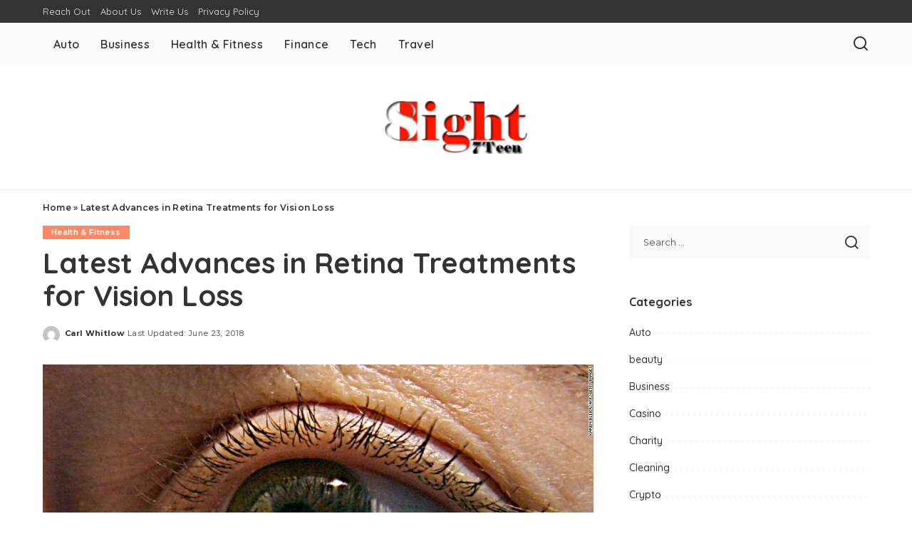

--- FILE ---
content_type: text/html; charset=UTF-8
request_url: http://www.eight7teen.com/latest-advances-in-retina-treatments-for-vision-loss/
body_size: 72242
content:
<!DOCTYPE html>
<html lang="en-US">
<head>
    <meta charset="UTF-8">
    <meta http-equiv="X-UA-Compatible" content="IE=edge">
    <meta name="viewport" content="width=device-width, initial-scale=1">
    <link rel="profile" href="https://gmpg.org/xfn/11">
	<meta name='robots' content='index, follow, max-image-preview:large, max-snippet:-1, max-video-preview:-1' />

	<!-- This site is optimized with the Yoast SEO plugin v26.6 - https://yoast.com/wordpress/plugins/seo/ -->
	<title>Latest Advances in Retina Treatments for Vision Loss - Eight 7 Teen</title>
	<link rel="preconnect" href="https://fonts.gstatic.com" crossorigin><link rel="preload" as="style" onload="this.onload=null;this.rel='stylesheet'" href="https://fonts.googleapis.com/css?family=Poppins%3A400%2C400i%2C700%2C700i%7CQuicksand%3A400%2C500%2C600%2C700%7CMontserrat%3A400%2C500%2C600%2C700&amp;display=swap" crossorigin><noscript><link rel="stylesheet" href="https://fonts.googleapis.com/css?family=Poppins%3A400%2C400i%2C700%2C700i%7CQuicksand%3A400%2C500%2C600%2C700%7CMontserrat%3A400%2C500%2C600%2C700&amp;display=swap"></noscript><link rel="canonical" href="https://www.eight7teen.com/latest-advances-in-retina-treatments-for-vision-loss/" />
	<meta property="og:locale" content="en_US" />
	<meta property="og:type" content="article" />
	<meta property="og:title" content="Latest Advances in Retina Treatments for Vision Loss - Eight 7 Teen" />
	<meta property="og:description" content="There have been many advances over the years for the treatment of vision loss and, at the forefront of the new treatments is Dr Thomas Shane, an eminent ophthalmologist and practicing vitreoretinal surgeon. Dr Shane served as the Chief Resident and Director of the Ocular Trauma Service at Bascom Palmer and is board certified by [&hellip;]" />
	<meta property="og:url" content="https://www.eight7teen.com/latest-advances-in-retina-treatments-for-vision-loss/" />
	<meta property="og:site_name" content="Eight 7 Teen" />
	<meta property="article:published_time" content="2018-06-23T09:41:06+00:00" />
	<meta property="article:modified_time" content="2018-06-23T09:50:03+00:00" />
	<meta property="og:image" content="https://www.eight7teen.com/wp-content/uploads/2018/06/1-1.jpg" />
	<meta property="og:image:width" content="980" />
	<meta property="og:image:height" content="552" />
	<meta property="og:image:type" content="image/jpeg" />
	<meta name="author" content="Carl Whitlow" />
	<meta name="twitter:card" content="summary_large_image" />
	<meta name="twitter:label1" content="Written by" />
	<meta name="twitter:data1" content="Carl Whitlow" />
	<meta name="twitter:label2" content="Est. reading time" />
	<meta name="twitter:data2" content="3 minutes" />
	<script type="application/ld+json" class="yoast-schema-graph">{"@context":"https://schema.org","@graph":[{"@type":"Article","@id":"https://www.eight7teen.com/latest-advances-in-retina-treatments-for-vision-loss/#article","isPartOf":{"@id":"https://www.eight7teen.com/latest-advances-in-retina-treatments-for-vision-loss/"},"author":{"name":"Carl Whitlow","@id":"https://www.eight7teen.com/#/schema/person/03d3561bf85b649c48c01767546e06ec"},"headline":"Latest Advances in Retina Treatments for Vision Loss","datePublished":"2018-06-23T09:41:06+00:00","dateModified":"2018-06-23T09:50:03+00:00","mainEntityOfPage":{"@id":"https://www.eight7teen.com/latest-advances-in-retina-treatments-for-vision-loss/"},"wordCount":583,"publisher":{"@id":"https://www.eight7teen.com/#organization"},"image":{"@id":"https://www.eight7teen.com/latest-advances-in-retina-treatments-for-vision-loss/#primaryimage"},"thumbnailUrl":"http://www.eight7teen.com/wp-content/uploads/2018/06/1-1.jpg","articleSection":["Health &amp; Fitness"],"inLanguage":"en-US"},{"@type":"WebPage","@id":"https://www.eight7teen.com/latest-advances-in-retina-treatments-for-vision-loss/","url":"https://www.eight7teen.com/latest-advances-in-retina-treatments-for-vision-loss/","name":"Latest Advances in Retina Treatments for Vision Loss - Eight 7 Teen","isPartOf":{"@id":"https://www.eight7teen.com/#website"},"primaryImageOfPage":{"@id":"https://www.eight7teen.com/latest-advances-in-retina-treatments-for-vision-loss/#primaryimage"},"image":{"@id":"https://www.eight7teen.com/latest-advances-in-retina-treatments-for-vision-loss/#primaryimage"},"thumbnailUrl":"http://www.eight7teen.com/wp-content/uploads/2018/06/1-1.jpg","datePublished":"2018-06-23T09:41:06+00:00","dateModified":"2018-06-23T09:50:03+00:00","breadcrumb":{"@id":"https://www.eight7teen.com/latest-advances-in-retina-treatments-for-vision-loss/#breadcrumb"},"inLanguage":"en-US","potentialAction":[{"@type":"ReadAction","target":["https://www.eight7teen.com/latest-advances-in-retina-treatments-for-vision-loss/"]}]},{"@type":"ImageObject","inLanguage":"en-US","@id":"https://www.eight7teen.com/latest-advances-in-retina-treatments-for-vision-loss/#primaryimage","url":"http://www.eight7teen.com/wp-content/uploads/2018/06/1-1.jpg","contentUrl":"http://www.eight7teen.com/wp-content/uploads/2018/06/1-1.jpg","width":980,"height":552},{"@type":"BreadcrumbList","@id":"https://www.eight7teen.com/latest-advances-in-retina-treatments-for-vision-loss/#breadcrumb","itemListElement":[{"@type":"ListItem","position":1,"name":"Home","item":"https://www.eight7teen.com/"},{"@type":"ListItem","position":2,"name":"Latest Advances in Retina Treatments for Vision Loss"}]},{"@type":"WebSite","@id":"https://www.eight7teen.com/#website","url":"https://www.eight7teen.com/","name":"Eight 7 Teen","description":"General Blog","publisher":{"@id":"https://www.eight7teen.com/#organization"},"potentialAction":[{"@type":"SearchAction","target":{"@type":"EntryPoint","urlTemplate":"https://www.eight7teen.com/?s={search_term_string}"},"query-input":{"@type":"PropertyValueSpecification","valueRequired":true,"valueName":"search_term_string"}}],"inLanguage":"en-US"},{"@type":"Organization","@id":"https://www.eight7teen.com/#organization","name":"Eight 7 Teen","url":"https://www.eight7teen.com/","logo":{"@type":"ImageObject","inLanguage":"en-US","@id":"https://www.eight7teen.com/#/schema/logo/image/","url":"http://www.eight7teen.com/wp-content/uploads/2017/03/eight7teen-Logo-e1489827449487.png","contentUrl":"http://www.eight7teen.com/wp-content/uploads/2017/03/eight7teen-Logo-e1489827449487.png","width":200,"height":74,"caption":"Eight 7 Teen"},"image":{"@id":"https://www.eight7teen.com/#/schema/logo/image/"}},{"@type":"Person","@id":"https://www.eight7teen.com/#/schema/person/03d3561bf85b649c48c01767546e06ec","name":"Carl Whitlow","image":{"@type":"ImageObject","inLanguage":"en-US","@id":"https://www.eight7teen.com/#/schema/person/image/","url":"https://secure.gravatar.com/avatar/f0603d002dafab1de4ebf4f9854b8ec1dc05466c94595e3dcdcca544f4fe6e40?s=96&d=mm&r=g","contentUrl":"https://secure.gravatar.com/avatar/f0603d002dafab1de4ebf4f9854b8ec1dc05466c94595e3dcdcca544f4fe6e40?s=96&d=mm&r=g","caption":"Carl Whitlow"},"url":"http://www.eight7teen.com/author/admin/"}]}</script>
	<!-- / Yoast SEO plugin. -->


<link rel="alternate" type="application/rss+xml" title="Eight 7 Teen &raquo; Feed" href="http://www.eight7teen.com/feed/" />
<link rel="alternate" type="application/rss+xml" title="Eight 7 Teen &raquo; Comments Feed" href="http://www.eight7teen.com/comments/feed/" />
<link rel="alternate" title="oEmbed (JSON)" type="application/json+oembed" href="http://www.eight7teen.com/wp-json/oembed/1.0/embed?url=http%3A%2F%2Fwww.eight7teen.com%2Flatest-advances-in-retina-treatments-for-vision-loss%2F" />
<link rel="alternate" title="oEmbed (XML)" type="text/xml+oembed" href="http://www.eight7teen.com/wp-json/oembed/1.0/embed?url=http%3A%2F%2Fwww.eight7teen.com%2Flatest-advances-in-retina-treatments-for-vision-loss%2F&#038;format=xml" />
<script type="application/ld+json">{"@context":"http://schema.org","@type":"Organization","legalName":"Eight 7 Teen","url":"http://www.eight7teen.com/","logo":"http://www.eight7teen.com/wp-content/uploads/2017/03/eight7teen-Logo-e1489827449487.png"}</script>
<style id='wp-img-auto-sizes-contain-inline-css'>
img:is([sizes=auto i],[sizes^="auto," i]){contain-intrinsic-size:3000px 1500px}
/*# sourceURL=wp-img-auto-sizes-contain-inline-css */
</style>
<style id='wp-emoji-styles-inline-css'>

	img.wp-smiley, img.emoji {
		display: inline !important;
		border: none !important;
		box-shadow: none !important;
		height: 1em !important;
		width: 1em !important;
		margin: 0 0.07em !important;
		vertical-align: -0.1em !important;
		background: none !important;
		padding: 0 !important;
	}
/*# sourceURL=wp-emoji-styles-inline-css */
</style>
<style id='wp-block-library-inline-css'>
:root{--wp-block-synced-color:#7a00df;--wp-block-synced-color--rgb:122,0,223;--wp-bound-block-color:var(--wp-block-synced-color);--wp-editor-canvas-background:#ddd;--wp-admin-theme-color:#007cba;--wp-admin-theme-color--rgb:0,124,186;--wp-admin-theme-color-darker-10:#006ba1;--wp-admin-theme-color-darker-10--rgb:0,107,160.5;--wp-admin-theme-color-darker-20:#005a87;--wp-admin-theme-color-darker-20--rgb:0,90,135;--wp-admin-border-width-focus:2px}@media (min-resolution:192dpi){:root{--wp-admin-border-width-focus:1.5px}}.wp-element-button{cursor:pointer}:root .has-very-light-gray-background-color{background-color:#eee}:root .has-very-dark-gray-background-color{background-color:#313131}:root .has-very-light-gray-color{color:#eee}:root .has-very-dark-gray-color{color:#313131}:root .has-vivid-green-cyan-to-vivid-cyan-blue-gradient-background{background:linear-gradient(135deg,#00d084,#0693e3)}:root .has-purple-crush-gradient-background{background:linear-gradient(135deg,#34e2e4,#4721fb 50%,#ab1dfe)}:root .has-hazy-dawn-gradient-background{background:linear-gradient(135deg,#faaca8,#dad0ec)}:root .has-subdued-olive-gradient-background{background:linear-gradient(135deg,#fafae1,#67a671)}:root .has-atomic-cream-gradient-background{background:linear-gradient(135deg,#fdd79a,#004a59)}:root .has-nightshade-gradient-background{background:linear-gradient(135deg,#330968,#31cdcf)}:root .has-midnight-gradient-background{background:linear-gradient(135deg,#020381,#2874fc)}:root{--wp--preset--font-size--normal:16px;--wp--preset--font-size--huge:42px}.has-regular-font-size{font-size:1em}.has-larger-font-size{font-size:2.625em}.has-normal-font-size{font-size:var(--wp--preset--font-size--normal)}.has-huge-font-size{font-size:var(--wp--preset--font-size--huge)}.has-text-align-center{text-align:center}.has-text-align-left{text-align:left}.has-text-align-right{text-align:right}.has-fit-text{white-space:nowrap!important}#end-resizable-editor-section{display:none}.aligncenter{clear:both}.items-justified-left{justify-content:flex-start}.items-justified-center{justify-content:center}.items-justified-right{justify-content:flex-end}.items-justified-space-between{justify-content:space-between}.screen-reader-text{border:0;clip-path:inset(50%);height:1px;margin:-1px;overflow:hidden;padding:0;position:absolute;width:1px;word-wrap:normal!important}.screen-reader-text:focus{background-color:#ddd;clip-path:none;color:#444;display:block;font-size:1em;height:auto;left:5px;line-height:normal;padding:15px 23px 14px;text-decoration:none;top:5px;width:auto;z-index:100000}html :where(.has-border-color){border-style:solid}html :where([style*=border-top-color]){border-top-style:solid}html :where([style*=border-right-color]){border-right-style:solid}html :where([style*=border-bottom-color]){border-bottom-style:solid}html :where([style*=border-left-color]){border-left-style:solid}html :where([style*=border-width]){border-style:solid}html :where([style*=border-top-width]){border-top-style:solid}html :where([style*=border-right-width]){border-right-style:solid}html :where([style*=border-bottom-width]){border-bottom-style:solid}html :where([style*=border-left-width]){border-left-style:solid}html :where(img[class*=wp-image-]){height:auto;max-width:100%}:where(figure){margin:0 0 1em}html :where(.is-position-sticky){--wp-admin--admin-bar--position-offset:var(--wp-admin--admin-bar--height,0px)}@media screen and (max-width:600px){html :where(.is-position-sticky){--wp-admin--admin-bar--position-offset:0px}}

/*# sourceURL=wp-block-library-inline-css */
</style><style id='global-styles-inline-css'>
:root{--wp--preset--aspect-ratio--square: 1;--wp--preset--aspect-ratio--4-3: 4/3;--wp--preset--aspect-ratio--3-4: 3/4;--wp--preset--aspect-ratio--3-2: 3/2;--wp--preset--aspect-ratio--2-3: 2/3;--wp--preset--aspect-ratio--16-9: 16/9;--wp--preset--aspect-ratio--9-16: 9/16;--wp--preset--color--black: #000000;--wp--preset--color--cyan-bluish-gray: #abb8c3;--wp--preset--color--white: #ffffff;--wp--preset--color--pale-pink: #f78da7;--wp--preset--color--vivid-red: #cf2e2e;--wp--preset--color--luminous-vivid-orange: #ff6900;--wp--preset--color--luminous-vivid-amber: #fcb900;--wp--preset--color--light-green-cyan: #7bdcb5;--wp--preset--color--vivid-green-cyan: #00d084;--wp--preset--color--pale-cyan-blue: #8ed1fc;--wp--preset--color--vivid-cyan-blue: #0693e3;--wp--preset--color--vivid-purple: #9b51e0;--wp--preset--gradient--vivid-cyan-blue-to-vivid-purple: linear-gradient(135deg,rgb(6,147,227) 0%,rgb(155,81,224) 100%);--wp--preset--gradient--light-green-cyan-to-vivid-green-cyan: linear-gradient(135deg,rgb(122,220,180) 0%,rgb(0,208,130) 100%);--wp--preset--gradient--luminous-vivid-amber-to-luminous-vivid-orange: linear-gradient(135deg,rgb(252,185,0) 0%,rgb(255,105,0) 100%);--wp--preset--gradient--luminous-vivid-orange-to-vivid-red: linear-gradient(135deg,rgb(255,105,0) 0%,rgb(207,46,46) 100%);--wp--preset--gradient--very-light-gray-to-cyan-bluish-gray: linear-gradient(135deg,rgb(238,238,238) 0%,rgb(169,184,195) 100%);--wp--preset--gradient--cool-to-warm-spectrum: linear-gradient(135deg,rgb(74,234,220) 0%,rgb(151,120,209) 20%,rgb(207,42,186) 40%,rgb(238,44,130) 60%,rgb(251,105,98) 80%,rgb(254,248,76) 100%);--wp--preset--gradient--blush-light-purple: linear-gradient(135deg,rgb(255,206,236) 0%,rgb(152,150,240) 100%);--wp--preset--gradient--blush-bordeaux: linear-gradient(135deg,rgb(254,205,165) 0%,rgb(254,45,45) 50%,rgb(107,0,62) 100%);--wp--preset--gradient--luminous-dusk: linear-gradient(135deg,rgb(255,203,112) 0%,rgb(199,81,192) 50%,rgb(65,88,208) 100%);--wp--preset--gradient--pale-ocean: linear-gradient(135deg,rgb(255,245,203) 0%,rgb(182,227,212) 50%,rgb(51,167,181) 100%);--wp--preset--gradient--electric-grass: linear-gradient(135deg,rgb(202,248,128) 0%,rgb(113,206,126) 100%);--wp--preset--gradient--midnight: linear-gradient(135deg,rgb(2,3,129) 0%,rgb(40,116,252) 100%);--wp--preset--font-size--small: 13px;--wp--preset--font-size--medium: 20px;--wp--preset--font-size--large: 36px;--wp--preset--font-size--x-large: 42px;--wp--preset--spacing--20: 0.44rem;--wp--preset--spacing--30: 0.67rem;--wp--preset--spacing--40: 1rem;--wp--preset--spacing--50: 1.5rem;--wp--preset--spacing--60: 2.25rem;--wp--preset--spacing--70: 3.38rem;--wp--preset--spacing--80: 5.06rem;--wp--preset--shadow--natural: 6px 6px 9px rgba(0, 0, 0, 0.2);--wp--preset--shadow--deep: 12px 12px 50px rgba(0, 0, 0, 0.4);--wp--preset--shadow--sharp: 6px 6px 0px rgba(0, 0, 0, 0.2);--wp--preset--shadow--outlined: 6px 6px 0px -3px rgb(255, 255, 255), 6px 6px rgb(0, 0, 0);--wp--preset--shadow--crisp: 6px 6px 0px rgb(0, 0, 0);}:where(.is-layout-flex){gap: 0.5em;}:where(.is-layout-grid){gap: 0.5em;}body .is-layout-flex{display: flex;}.is-layout-flex{flex-wrap: wrap;align-items: center;}.is-layout-flex > :is(*, div){margin: 0;}body .is-layout-grid{display: grid;}.is-layout-grid > :is(*, div){margin: 0;}:where(.wp-block-columns.is-layout-flex){gap: 2em;}:where(.wp-block-columns.is-layout-grid){gap: 2em;}:where(.wp-block-post-template.is-layout-flex){gap: 1.25em;}:where(.wp-block-post-template.is-layout-grid){gap: 1.25em;}.has-black-color{color: var(--wp--preset--color--black) !important;}.has-cyan-bluish-gray-color{color: var(--wp--preset--color--cyan-bluish-gray) !important;}.has-white-color{color: var(--wp--preset--color--white) !important;}.has-pale-pink-color{color: var(--wp--preset--color--pale-pink) !important;}.has-vivid-red-color{color: var(--wp--preset--color--vivid-red) !important;}.has-luminous-vivid-orange-color{color: var(--wp--preset--color--luminous-vivid-orange) !important;}.has-luminous-vivid-amber-color{color: var(--wp--preset--color--luminous-vivid-amber) !important;}.has-light-green-cyan-color{color: var(--wp--preset--color--light-green-cyan) !important;}.has-vivid-green-cyan-color{color: var(--wp--preset--color--vivid-green-cyan) !important;}.has-pale-cyan-blue-color{color: var(--wp--preset--color--pale-cyan-blue) !important;}.has-vivid-cyan-blue-color{color: var(--wp--preset--color--vivid-cyan-blue) !important;}.has-vivid-purple-color{color: var(--wp--preset--color--vivid-purple) !important;}.has-black-background-color{background-color: var(--wp--preset--color--black) !important;}.has-cyan-bluish-gray-background-color{background-color: var(--wp--preset--color--cyan-bluish-gray) !important;}.has-white-background-color{background-color: var(--wp--preset--color--white) !important;}.has-pale-pink-background-color{background-color: var(--wp--preset--color--pale-pink) !important;}.has-vivid-red-background-color{background-color: var(--wp--preset--color--vivid-red) !important;}.has-luminous-vivid-orange-background-color{background-color: var(--wp--preset--color--luminous-vivid-orange) !important;}.has-luminous-vivid-amber-background-color{background-color: var(--wp--preset--color--luminous-vivid-amber) !important;}.has-light-green-cyan-background-color{background-color: var(--wp--preset--color--light-green-cyan) !important;}.has-vivid-green-cyan-background-color{background-color: var(--wp--preset--color--vivid-green-cyan) !important;}.has-pale-cyan-blue-background-color{background-color: var(--wp--preset--color--pale-cyan-blue) !important;}.has-vivid-cyan-blue-background-color{background-color: var(--wp--preset--color--vivid-cyan-blue) !important;}.has-vivid-purple-background-color{background-color: var(--wp--preset--color--vivid-purple) !important;}.has-black-border-color{border-color: var(--wp--preset--color--black) !important;}.has-cyan-bluish-gray-border-color{border-color: var(--wp--preset--color--cyan-bluish-gray) !important;}.has-white-border-color{border-color: var(--wp--preset--color--white) !important;}.has-pale-pink-border-color{border-color: var(--wp--preset--color--pale-pink) !important;}.has-vivid-red-border-color{border-color: var(--wp--preset--color--vivid-red) !important;}.has-luminous-vivid-orange-border-color{border-color: var(--wp--preset--color--luminous-vivid-orange) !important;}.has-luminous-vivid-amber-border-color{border-color: var(--wp--preset--color--luminous-vivid-amber) !important;}.has-light-green-cyan-border-color{border-color: var(--wp--preset--color--light-green-cyan) !important;}.has-vivid-green-cyan-border-color{border-color: var(--wp--preset--color--vivid-green-cyan) !important;}.has-pale-cyan-blue-border-color{border-color: var(--wp--preset--color--pale-cyan-blue) !important;}.has-vivid-cyan-blue-border-color{border-color: var(--wp--preset--color--vivid-cyan-blue) !important;}.has-vivid-purple-border-color{border-color: var(--wp--preset--color--vivid-purple) !important;}.has-vivid-cyan-blue-to-vivid-purple-gradient-background{background: var(--wp--preset--gradient--vivid-cyan-blue-to-vivid-purple) !important;}.has-light-green-cyan-to-vivid-green-cyan-gradient-background{background: var(--wp--preset--gradient--light-green-cyan-to-vivid-green-cyan) !important;}.has-luminous-vivid-amber-to-luminous-vivid-orange-gradient-background{background: var(--wp--preset--gradient--luminous-vivid-amber-to-luminous-vivid-orange) !important;}.has-luminous-vivid-orange-to-vivid-red-gradient-background{background: var(--wp--preset--gradient--luminous-vivid-orange-to-vivid-red) !important;}.has-very-light-gray-to-cyan-bluish-gray-gradient-background{background: var(--wp--preset--gradient--very-light-gray-to-cyan-bluish-gray) !important;}.has-cool-to-warm-spectrum-gradient-background{background: var(--wp--preset--gradient--cool-to-warm-spectrum) !important;}.has-blush-light-purple-gradient-background{background: var(--wp--preset--gradient--blush-light-purple) !important;}.has-blush-bordeaux-gradient-background{background: var(--wp--preset--gradient--blush-bordeaux) !important;}.has-luminous-dusk-gradient-background{background: var(--wp--preset--gradient--luminous-dusk) !important;}.has-pale-ocean-gradient-background{background: var(--wp--preset--gradient--pale-ocean) !important;}.has-electric-grass-gradient-background{background: var(--wp--preset--gradient--electric-grass) !important;}.has-midnight-gradient-background{background: var(--wp--preset--gradient--midnight) !important;}.has-small-font-size{font-size: var(--wp--preset--font-size--small) !important;}.has-medium-font-size{font-size: var(--wp--preset--font-size--medium) !important;}.has-large-font-size{font-size: var(--wp--preset--font-size--large) !important;}.has-x-large-font-size{font-size: var(--wp--preset--font-size--x-large) !important;}
/*# sourceURL=global-styles-inline-css */
</style>

<style id='classic-theme-styles-inline-css'>
/*! This file is auto-generated */
.wp-block-button__link{color:#fff;background-color:#32373c;border-radius:9999px;box-shadow:none;text-decoration:none;padding:calc(.667em + 2px) calc(1.333em + 2px);font-size:1.125em}.wp-block-file__button{background:#32373c;color:#fff;text-decoration:none}
/*# sourceURL=/wp-includes/css/classic-themes.min.css */
</style>
<link rel='stylesheet' id='contact-form-7-css' href='http://www.eight7teen.com/wp-content/plugins/contact-form-7/includes/css/styles.css?ver=6.1.4' media='all' />
<link rel='stylesheet' id='pixwell-elements-css' href='http://www.eight7teen.com/wp-content/plugins/pixwell-core/lib/pixwell-elements/public/style.css?ver=1.0' media='all' />

<link rel='stylesheet' id='pixwell-main-css' href='http://www.eight7teen.com/wp-content/themes/pixwell/assets/css/main.css?ver=11.6' media='all' />
<style id='pixwell-main-inline-css'>
html {}h1, .h1 {}h2, .h2 {}h3, .h3 {}h4, .h4 {}h5, .h5 {}h6, .h6 {}.single-tagline h6 {}.p-wrap .entry-summary, .twitter-content.entry-summary, .author-description, .rssSummary, .rb-sdesc {}.p-cat-info {}.p-meta-info, .wp-block-latest-posts__post-date {}.meta-info-author.meta-info-el {}.breadcrumb {}.footer-menu-inner {}.topbar-wrap {}.topbar-menu-wrap {}.main-menu > li > a, .off-canvas-menu > li > a {}.main-menu .sub-menu:not(.sub-mega), .off-canvas-menu .sub-menu {}.is-logo-text .logo-title {}.block-title, .block-header .block-title {}.ajax-quick-filter, .block-view-more {}.widget-title, .widget .widget-title {}body .widget.widget_nav_menu .menu-item {}body.boxed {background-color : #fafafa;background-repeat : no-repeat;background-size : cover;background-attachment : fixed;background-position : center center;}.header-6 .banner-wrap {}.footer-wrap:before {; content: ""; position: absolute; left: 0; top: 0; width: 100%; height: 100%;}.header-9 .banner-wrap { }.topline-wrap {height: 2px}.main-menu {}.main-menu > li.menu-item-has-children > .sub-menu:before {}[data-theme="dark"] .main-menu  {}[data-theme="dark"] .main-menu > li.menu-item-has-children > .sub-menu:before {}.mobile-nav-inner {}.navbar-border-holder {border-width: 2px; }@media only screen and (max-width: 767px) {.entry-content { font-size: .90rem; }.p-wrap .entry-summary, .twitter-content.entry-summary, .element-desc, .subscribe-description, .rb-sdecs,.copyright-inner > *, .summary-content, .pros-cons-wrap ul li,.gallery-popup-content .image-popup-description > *{ font-size: .76rem; }}@media only screen and (max-width: 1024px) {}@media only screen and (max-width: 991px) {}@media only screen and (max-width: 767px) {}
/*# sourceURL=pixwell-main-inline-css */
</style>
<link rel='stylesheet' id='pixwell-style-css' href='http://www.eight7teen.com/wp-content/themes/pixwell/style.css?ver=11.6' media='all' />
<script src="http://www.eight7teen.com/wp-includes/js/jquery/jquery.min.js?ver=3.7.1" id="jquery-core-js"></script>
<script src="http://www.eight7teen.com/wp-includes/js/jquery/jquery-migrate.min.js?ver=3.4.1" id="jquery-migrate-js"></script>
<link rel="preload" href="http://www.eight7teen.com/wp-content/themes/pixwell/assets/fonts/ruby-icon.woff2?v=10.7" as="font" type="font/woff2" crossorigin="anonymous"><link rel="https://api.w.org/" href="http://www.eight7teen.com/wp-json/" /><link rel="alternate" title="JSON" type="application/json" href="http://www.eight7teen.com/wp-json/wp/v2/posts/1065" /><link rel="EditURI" type="application/rsd+xml" title="RSD" href="http://www.eight7teen.com/xmlrpc.php?rsd" />
<meta name="generator" content="WordPress 6.9" />
<link rel='shortlink' href='http://www.eight7teen.com/?p=1065' />
<script type="application/ld+json">{"@context":"http://schema.org","@type":"WebSite","@id":"http://www.eight7teen.com/#website","url":"http://www.eight7teen.com/","name":"Eight 7 Teen","potentialAction":{"@type":"SearchAction","target":"http://www.eight7teen.com/?s={search_term_string}","query-input":"required name=search_term_string"}}</script>
<link rel="icon" href="http://www.eight7teen.com/wp-content/uploads/2017/03/eight7teen-Logo-125x124.png" sizes="32x32" />
<link rel="icon" href="http://www.eight7teen.com/wp-content/uploads/2017/03/eight7teen-Logo-e1489827449487.png" sizes="192x192" />
<link rel="apple-touch-icon" href="http://www.eight7teen.com/wp-content/uploads/2017/03/eight7teen-Logo-e1489827449487.png" />
<meta name="msapplication-TileImage" content="http://www.eight7teen.com/wp-content/uploads/2017/03/eight7teen-Logo-e1489827449487.png" />
</head>
<body class="wp-singular post-template-default single single-post postid-1065 single-format-standard wp-custom-logo wp-embed-responsive wp-theme-pixwell is-single-1 off-canvas-light is-tooltips is-backtop block-header-dot w-header-1 cat-icon-radius is-parallax-feat is-fmask mh-p-excerpt" data-theme="default">
<div id="site" class="site">
			<aside id="off-canvas-section" class="off-canvas-wrap dark-style is-hidden">
			<div class="close-panel-wrap tooltips-n">
				<a href="#" id="off-canvas-close-btn" aria-label="Close Panel"><i class="btn-close"></i></a>
			</div>
			<div class="off-canvas-holder">
									<div class="off-canvas-header is-light-text">
						<div class="header-inner">
														<aside class="inner-bottom">
																	<div class="off-canvas-social">
																			</div>
																	<div class="inner-bottom-right">
										<aside class="bookmark-section">
	<a class="bookmark-link" href="#" title="Bookmarks" aria-label="Bookmarks">
		<span class="bookmark-icon"><i class="rbi rbi-bookmark-o"></i><span class="bookmark-counter rb-counter">0</span></span>
	</a>
</aside>									</div>
															</aside>
						</div>
					</div>
								<div class="off-canvas-inner is-light-text">
					<div id="off-canvas-nav" class="off-canvas-nav">
						<ul id="off-canvas-menu" class="off-canvas-menu rb-menu is-clicked"><li id="menu-item-2265" class="menu-item menu-item-type-taxonomy menu-item-object-category menu-item-2265"><a href="http://www.eight7teen.com/category/auto/"><span>Auto</span></a></li>
<li id="menu-item-223" class="menu-item menu-item-type-taxonomy menu-item-object-category menu-item-223"><a href="http://www.eight7teen.com/category/business/"><span>Business</span></a></li>
<li id="menu-item-219" class="menu-item menu-item-type-taxonomy menu-item-object-category current-post-ancestor current-menu-parent current-post-parent menu-item-219"><a href="http://www.eight7teen.com/category/health-fitness/"><span>Health &amp; Fitness</span></a></li>
<li id="menu-item-220" class="menu-item menu-item-type-taxonomy menu-item-object-category menu-item-220"><a href="http://www.eight7teen.com/category/finance/"><span>Finance</span></a></li>
<li id="menu-item-221" class="menu-item menu-item-type-taxonomy menu-item-object-category menu-item-221"><a href="http://www.eight7teen.com/category/tech/"><span>Tech</span></a></li>
<li id="menu-item-222" class="menu-item menu-item-type-taxonomy menu-item-object-category menu-item-222"><a href="http://www.eight7teen.com/category/travel/"><span>Travel</span></a></li>
</ul>					</div>
									</div>
			</div>
		</aside>
		    <div class="site-outer">
        <div class="site-mask"></div>
		<div class="topbar-wrap is-light-text">
	<div class="rbc-container">
		<div class="topbar-inner rb-m20-gutter">
			<div class="topbar-left">
								<aside class="topbar-info">
																	</aside>
									<nav id="topbar-navigation" class="topbar-menu-wrap">
						<div class="menu-top-container"><ul id="topbar-menu" class="topbar-menu rb-menu"><li id="menu-item-3477" class="menu-item menu-item-type-post_type menu-item-object-page menu-item-3477"><a href="http://www.eight7teen.com/reach-out/"><span>Reach Out</span></a></li>
<li id="menu-item-225" class="menu-item menu-item-type-post_type menu-item-object-page menu-item-225"><a href="http://www.eight7teen.com/about-us/"><span>About Us</span></a></li>
<li id="menu-item-226" class="menu-item menu-item-type-post_type menu-item-object-page menu-item-226"><a href="http://www.eight7teen.com/write-us/"><span>Write Us</span></a></li>
<li id="menu-item-224" class="menu-item menu-item-type-post_type menu-item-object-page menu-item-224"><a href="http://www.eight7teen.com/privacy-policy/"><span>Privacy Policy</span></a></li>
</ul></div>					</nav>
							</div>
			<div class="topbar-right">
							</div>
		</div>
	</div>
</div><header id="site-header" class="header-wrap header-7">
	<div class="navbar-outer">
		<div class="navbar-wrap">
				<aside id="mobile-navbar" class="mobile-navbar">
		<div class="mobile-nav-inner rb-p20-gutter">
							<div class="m-nav-left">
									</div>
				<div class="m-nav-centered">
					<aside class="logo-mobile-wrap is-logo-image">
	<a href="http://www.eight7teen.com/" class="logo-mobile">
		<img decoding="async"  height="74" width="200" src="http://www.eight7teen.com/wp-content/uploads/2017/03/eight7teen-Logo-e1489827449487.png" alt="Eight 7 Teen">
			</a>
</aside>				</div>
				<div class="m-nav-right">
																				<div class="mobile-search">
			<a href="#" title="Search" aria-label="Search" class="search-icon nav-search-link"><i class="rbi rbi-search-alt" aria-hidden="true"></i></a>
		<div class="navbar-search-popup header-lightbox">
			<div class="navbar-search-form"><form role="search" method="get" class="search-form" action="http://www.eight7teen.com/">
				<label>
					<span class="screen-reader-text">Search for:</span>
					<input type="search" class="search-field" placeholder="Search &hellip;" value="" name="s" />
				</label>
				<input type="submit" class="search-submit" value="Search" />
			</form></div>
		</div>
	</div>
									</div>
					</div>
	</aside>
			<div class="rbc-container navbar-holder">
				<div class="rb-m20-gutter is-main-nav">
					<div class="navbar-inner rb-row">
						<div class="navbar-left">
														<nav id="site-navigation" class="main-menu-wrap" aria-label="main menu">
	<ul id="main-menu" class="main-menu rb-menu" itemscope itemtype="http://www.schema.org/SiteNavigationElement"><li class="menu-item menu-item-type-taxonomy menu-item-object-category menu-item-2265" itemprop="name"><a href="http://www.eight7teen.com/category/auto/" itemprop="url"><span>Auto</span></a></li><li class="menu-item menu-item-type-taxonomy menu-item-object-category menu-item-223" itemprop="name"><a href="http://www.eight7teen.com/category/business/" itemprop="url"><span>Business</span></a></li><li class="menu-item menu-item-type-taxonomy menu-item-object-category current-post-ancestor current-menu-parent current-post-parent menu-item-219" itemprop="name"><a href="http://www.eight7teen.com/category/health-fitness/" itemprop="url"><span>Health &amp; Fitness</span></a></li><li class="menu-item menu-item-type-taxonomy menu-item-object-category menu-item-220" itemprop="name"><a href="http://www.eight7teen.com/category/finance/" itemprop="url"><span>Finance</span></a></li><li class="menu-item menu-item-type-taxonomy menu-item-object-category menu-item-221" itemprop="name"><a href="http://www.eight7teen.com/category/tech/" itemprop="url"><span>Tech</span></a></li><li class="menu-item menu-item-type-taxonomy menu-item-object-category menu-item-222" itemprop="name"><a href="http://www.eight7teen.com/category/travel/" itemprop="url"><span>Travel</span></a></li></ul></nav>						</div>
						<div class="navbar-right">
														                            							<aside class="navbar-search nav-search-live">
	<a href="#" aria-label="Search" class="nav-search-link search-icon"><i class="rbi rbi-search-alt" aria-hidden="true"></i></a>
	<div class="navbar-search-popup header-lightbox">
		<div class="navbar-search-form"><form role="search" method="get" class="search-form" action="http://www.eight7teen.com/">
				<label>
					<span class="screen-reader-text">Search for:</span>
					<input type="search" class="search-field" placeholder="Search &hellip;" value="" name="s" />
				</label>
				<input type="submit" class="search-submit" value="Search" />
			</form></div>
		<div class="load-animation live-search-animation"></div>
					<div class="navbar-search-response"></div>
			</div>
</aside>
													</div>
					</div>
				</div>
			</div>
		</div>
		<div class="banner-wrap">
			<div class="rbc-container">
				<div class="rb-m20-gutter">
					<div class="banner-inner rb-row">
						<div class="rb-col-m4 banner-left">
													</div>
						<div class="rb-col-m4 banner-centered">
							<div class="logo-wrap is-logo-image site-branding">
	<a href="http://www.eight7teen.com/" class="logo" title="Eight 7 Teen">
					<img decoding="async" class="logo-default"  height="74" width="200" src="http://www.eight7teen.com/wp-content/uploads/2017/03/eight7teen-Logo-e1489827449487.png" alt="Eight 7 Teen">
						</a>
	</div>						</div>
						<div class="rb-col-m4 banner-right">
																				</div>
					</div>
				</div>
			</div>
		</div>
	</div>
	</header>

        <div class="site-wrap clearfix">		<div class="site-content single-1 rbc-content-section clearfix has-sidebar is-sidebar-right active-sidebar">
			<div class="wrap rbc-container rb-p20-gutter">
				<div class="rbc-wrap">
					<main id="main" class="site-main rbc-content">
						<div class="single-content-wrap">
									<article id="post-1065" class="post-1065 post type-post status-publish format-standard has-post-thumbnail category-health-fitness" itemscope itemtype="http://schema.org/Article">
									<header class="single-header entry-header">
								<aside id="site-breadcrumb"><span class="breadcrumb breadcrumb-yoast"><div class="breadcrumb-inner"><span><span><a href="https://www.eight7teen.com/">Home</a></span> » <span class="breadcrumb_last" aria-current="page">Latest Advances in Retina Treatments for Vision Loss</span></span></div></span></aside>		<aside class="p-cat-info is-relative single-cat-info">
			<a class="cat-info-el cat-info-id-53" href="http://www.eight7teen.com/category/health-fitness/" rel="category">Health &amp; Fitness</a>		</aside>
					<h1 itemprop="headline" class="single-title entry-title">Latest Advances in Retina Treatments for Vision Loss</h1>
				<div class="single-entry-meta has-avatar small-size">
					<span class="single-meta-avatar">
			<a href="http://www.eight7teen.com/author/admin/">
				<img alt='' src='https://secure.gravatar.com/avatar/f0603d002dafab1de4ebf4f9854b8ec1dc05466c94595e3dcdcca544f4fe6e40?s=60&#038;d=mm&#038;r=g' srcset='https://secure.gravatar.com/avatar/f0603d002dafab1de4ebf4f9854b8ec1dc05466c94595e3dcdcca544f4fe6e40?s=120&#038;d=mm&#038;r=g 2x' class='avatar avatar-60 photo' height='60' width='60' decoding='async'/>			</a>
		</span>
					<div class="inner">
						<div class="single-meta-info p-meta-info">
					<span class="meta-info-el meta-info-author">
			<span class="screen-reader-text">Posted by</span>
						<a href="http://www.eight7teen.com/author/admin/">Carl Whitlow</a>
		</span>
				<span class="meta-info-el meta-info-update">
										<time class="date date-updated" title="2018-06-23T09:50:03+00:00">Last Updated: June 23, 2018</time>
					</span>
				</div>
				<div class="single-meta-bottom p-meta-info">
			</div>
					</div>
		</div>
				<div class="single-feat">
			<div class="rb-iwrap autosize"><img width="980" height="552" src="http://www.eight7teen.com/wp-content/uploads/2018/06/1-1.jpg" class="attachment-pixwell_780x0-2x size-pixwell_780x0-2x wp-post-image" alt="" loading="eager" decoding="async" fetchpriority="high" /></div>
					</div>
									</header>
																<div class="single-body entry">
			<div class="single-content has-left-section">
						<aside class="single-left-section">
			<div class="section-inner">
						<aside class="single-left-share is-light-share">
			<div class="share-header">			<span class="share-label">Share on</span>
		</div>
			<div class="share-content">
				            <a class="share-action share-icon share-facebook" href="http://www.facebook.com/sharer.php?u=http%3A%2F%2Fwww.eight7teen.com%2Flatest-advances-in-retina-treatments-for-vision-loss%2F" title="Facebook" aria-label="Facebook" rel="noopener nofollow"><i class="rbi rbi-facebook"></i></a>
		        <a class="share-action share-twitter share-icon" href="https://twitter.com/intent/tweet?text=Latest+Advances+in+Retina+Treatments+for+Vision+Loss&amp;url=http%3A%2F%2Fwww.eight7teen.com%2Flatest-advances-in-retina-treatments-for-vision-loss%2F&amp;via=Eight+7+Teen" title="Twitter" aria-label="Twitter" rel="noopener nofollow">
                <i class="rbi rbi-x-twitter"></i></a>            <a class="share-action share-icon share-pinterest" rel="noopener nofollow" href="http://pinterest.com/pin/create/button/?url=http%3A%2F%2Fwww.eight7teen.com%2Flatest-advances-in-retina-treatments-for-vision-loss%2F&amp;media=http://www.eight7teen.com/wp-content/uploads/2018/06/1-1.jpg&amp;description=Latest+Advances+in+Retina+Treatments+for+Vision+Loss" title="Pinterest" aria-label="Pinterest"><i class="rbi rbi-pinterest"></i></a>
		            <a class="share-icon share-email" rel="noopener nofollow" href="mailto:?subject=Latest Advances in Retina Treatments for Vision Loss&amp;BODY=I found this article interesting and thought of sharing it with you. Check it out: http%3A%2F%2Fwww.eight7teen.com%2Flatest-advances-in-retina-treatments-for-vision-loss%2F" title="Email" aria-label="Email"><i class="rbi rbi-email-envelope"></i></a>
					</div>
		</aside>
				<div class="single-left-article">
			<span class="left-article-label">READ NEXT</span>
								<div class="p-feat">
								<a class="p-flink" href="http://www.eight7teen.com/how-your-sleep-habits-affect-your-teeth-more-than-you-think/" aria-label="How Your Sleep Habits Affect Your Teeth More Than You Think">
			<span class="rb-iwrap pc-75"><img width="280" height="187" src="http://www.eight7teen.com/wp-content/uploads/2024/07/Tooth-Whitening.jpg" class="attachment-pixwell_280x210 size-pixwell_280x210 wp-post-image" alt="Tooth Whitening" decoding="async" /></span> </a>
							</div>
				<h6 class="entry-title">		<a class="p-url" href="http://www.eight7teen.com/how-your-sleep-habits-affect-your-teeth-more-than-you-think/" rel="bookmark">How Your Sleep Habits Affect Your Teeth More Than You Think</a>
		</h6>					</div>
					</div>
		</aside>
						<div class="entry-content clearfix" itemprop="articleBody">
					<p style="text-align: justify;">There have been many advances over the years for the treatment of vision loss and, at the forefront of the new treatments is <strong><a href="https://goo.gl/maps/6oWRHwcXAhn">Dr Thomas Shane</a></strong>, an eminent ophthalmologist and practicing vitreoretinal surgeon. Dr Shane served as the Chief Resident and Director of the Ocular Trauma Service at Bascom Palmer and is board certified by the American Board of Ophthalmology. He is the founder of Retina Care Consultants.</p>
<p style="text-align: justify;">The practice, Retina Care Consultants P.A.,run by Dr Thomas Shane, serves the communities of Saratoga and Bradenton in Florida and is widely known throughout the state of Florida as well as further afield. The practice has two consulting rooms, that which is situated in downtown Sarasota and the other conveniently located Tamiami Trail Sarasota, Florida. His practice staff are dedicated in making sure patients are treated with the utmost Courtesy, compassion as well as respect.</p>
<p style="text-align: justify;">A brand new and advanced treatment for vision loss includes the development in imaging technology. This is commonly referred to as Optical Coherence Tomography or OTC. By using this OTC imaging photography, surgeons and ophthalmologists have been able to visualize any changes in the eye resulting in earlier threatened retinopathy. There are also some newer treatments which involve the injection into the retina to reduce swelling. This new method leaves no significant traces or burns as do the lasers.</p>
<p style="text-align: justify;">Dr Shane&#8217;s best comment is asking patients &#8220;Have you ever been told there is a pot of gold at the end of a rainbow?&#8221; We all know that rainbows do not exist as tangible objects in the world, instead, it is an image created by the retina in the eye, a wonderful and delicate structure. The retina is responsible for all the color we see in our world and therefore, one could unanimously say it is worth a pot of gold. Understanding the structure of the retina, we could say it is similar to the inside lining of a basketball. It has the surface area of a silver dollar and has 150 million cells called photoreceptors. These photoreceptors create images, translate the colors and send the image, possibly akin to the most complex transmission nerve impulse system, as IT professionals might call it, to the brain where it is interpreted and where they are processed into images. We have, so far, been unable to manufacture a processor anywhere like our brain and probably never will.  These signals are interpreted and are exactly replicated into the picture the eye sees.</p>
<p style="text-align: justify;">Receiving and processing such a tremendous amount of information continuously, the eye therefore requires the best possible blood flow. Unless that blood flow and pressure remains constant the eye will deliver these images. Upset those blood and pressure parameters slightly and the image is distorted or broken altogether resulting in poor or no sight.</p>
<p style="text-align: justify;">The very latest in repair techniques to the retina are by injecting directly into the retina to reduce swelling. One such medication is the FDA approved ranubizumab (Lucentis<sup>c</sup>) and is specifically for this purpose. Some similar medicines are thought to have the same effects.  Eye tests revealed that, by the injection of this medication into the retina, diabetic patients were able to read more lines on an eye chart.MicroPulse<sup>TM</sup> Lasers use shortened light impulses which do not burn the retina. These clinical trials have not yet been completed. The <strong><a href="http://www.retinacareflorida.com/">Retina Care Consultants P.A</a>.</strong> are considered to be in the forefront of retina care available today.</p>
<p>&nbsp;</p>
				</div>
			</div>
			<aside class="is-hidden rb-remove-bookmark" data-bookmarkid="1065"></aside>		<aside class="single-bottom-share">
			<div class="share-header">			<span class="share-label">Share on</span>
		</div>
			<div class="share-content is-light-share tooltips-n">
				            <a class="share-action share-icon share-facebook" rel="noopener nofollow" href="http://www.facebook.com/sharer.php?u=http%3A%2F%2Fwww.eight7teen.com%2Flatest-advances-in-retina-treatments-for-vision-loss%2F" title="Facebook" aria-label="Facebook"><i class="rbi rbi-facebook"></i><span>Share on Facebook</span></a>
		            <a class="share-action share-twitter share-icon" rel="noopener nofollow" href="https://twitter.com/intent/tweet?text=Latest+Advances+in+Retina+Treatments+for+Vision+Loss&amp;url=http%3A%2F%2Fwww.eight7teen.com%2Flatest-advances-in-retina-treatments-for-vision-loss%2F&amp;via=Eight+7+Teen" title="Twitter" aria-label="Twitter">
                <i class="rbi rbi-x-twitter"></i><span>Share on Twitter</span> </a>
		            <a class="share-action share-icon share-pinterest" rel="noopener nofollow" href="http://pinterest.com/pin/create/button/?url=http%3A%2F%2Fwww.eight7teen.com%2Flatest-advances-in-retina-treatments-for-vision-loss%2F&amp;media=http://www.eight7teen.com/wp-content/uploads/2018/06/1-1.jpg&amp;description=Latest+Advances+in+Retina+Treatments+for+Vision+Loss" title="Pinterest" aria-label="Pinterest"><i class="rbi rbi-pinterest"></i><span>Share on Pinterest</span></a>
		            <a class="share-icon share-email" rel="noopener nofollow" href="mailto:?subject=Latest Advances in Retina Treatments for Vision Loss&amp;BODY=I found this article interesting and thought of sharing it with you. Check it out: http%3A%2F%2Fwww.eight7teen.com%2Flatest-advances-in-retina-treatments-for-vision-loss%2F" title="Email" aria-label="Email"><i class="rbi rbi-email-envelope"></i><span>Share on Email</span></a>
					</div>
		</aside>
				</div>
					<div class="article-meta is-hidden">
				<meta itemprop="mainEntityOfPage" content="http://www.eight7teen.com/latest-advances-in-retina-treatments-for-vision-loss/">
				<span class="vcard author" itemprop="author" content="Carl Whitlow"><span class="fn">Carl Whitlow</span></span>
				<time class="date published entry-date" datetime="2018-06-23T09:41:06+00:00" content="2018-06-23T09:41:06+00:00" itemprop="datePublished">June 23, 2018</time>
				<meta class="updated" itemprop="dateModified" content="2018-06-23T09:50:03+00:00">
									<span itemprop="image" itemscope itemtype="http://schema.org/ImageObject">
				<meta itemprop="url" content="http://www.eight7teen.com/wp-content/uploads/2018/06/1-1.jpg">
				<meta itemprop="width" content="980">
				<meta itemprop="height" content="552">
				</span>
												<span itemprop="publisher" itemscope itemtype="http://schema.org/Organization">
				<meta itemprop="name" content="Eight 7 Teen">
				<meta itemprop="url" content="http://www.eight7teen.com/">
									<span itemprop="logo" itemscope itemtype="http://schema.org/ImageObject">
						<meta itemprop="url" content="http://www.eight7teen.com/wp-content/uploads/2017/03/eight7teen-Logo-e1489827449487.png">
					</span>
								</span>
			</div>
					</article>
									<div class="single-box clearfix">
										<nav class="single-post-box box-nav rb-n20-gutter">
							<div class="nav-el nav-left rb-p20-gutter">
					<a href="http://www.eight7teen.com/what-exactly-is-fungalor-and-what-can-it-do/">
						<span class="nav-label"><i class="rbi rbi-angle-left"></i><span>Previous Article</span></span>
						<span class="nav-inner h4">
							<img width="150" height="150" src="http://www.eight7teen.com/wp-content/uploads/2018/07/Untitled-1-150x150.jpg" class="attachment-thumbnail size-thumbnail wp-post-image" alt="" decoding="async" loading="lazy" />							<span class="nav-title p-url">What Exactly Is Fungalor And What Can It Do</span>
						</span>
					</a>
				</div>
										<div class="nav-el nav-right rb-p20-gutter">
					<a href="http://www.eight7teen.com/the-various-benefits-of-google-street-view-for-businesses/">
						<span class="nav-label"><span>Next Article</span><i class="rbi rbi-angle-right"></i></span>
						<span class="nav-inner h4">
							<img width="150" height="150" src="http://www.eight7teen.com/wp-content/uploads/2018/06/1-2-150x150.jpg" class="attachment-thumbnail size-thumbnail wp-post-image" alt="" decoding="async" loading="lazy" />							<span class="nav-title p-url">The various benefits of Google Street View for Businesses</span>
						</span>
					</a>
				</div>
					</nav>
									</div>
						</div>
					</main>
							<aside class="rbc-sidebar widget-area sidebar-sticky">
			<div class="sidebar-inner"><div id="search-5" class="widget w-sidebar widget_search"><form role="search" method="get" class="search-form" action="http://www.eight7teen.com/">
				<label>
					<span class="screen-reader-text">Search for:</span>
					<input type="search" class="search-field" placeholder="Search &hellip;" value="" name="s" />
				</label>
				<input type="submit" class="search-submit" value="Search" />
			</form></div><div id="categories-5" class="widget w-sidebar widget_categories"><h2 class="widget-title h4">Categories</h2>
			<ul>
					<li class="cat-item cat-item-116"><a href="http://www.eight7teen.com/category/auto/">Auto</a>
</li>
	<li class="cat-item cat-item-117"><a href="http://www.eight7teen.com/category/beauty/">beauty</a>
</li>
	<li class="cat-item cat-item-2"><a href="http://www.eight7teen.com/category/business/">Business</a>
</li>
	<li class="cat-item cat-item-161"><a href="http://www.eight7teen.com/category/casino/">Casino</a>
</li>
	<li class="cat-item cat-item-175"><a href="http://www.eight7teen.com/category/charity/">Charity</a>
</li>
	<li class="cat-item cat-item-119"><a href="http://www.eight7teen.com/category/cleaning/">Cleaning</a>
</li>
	<li class="cat-item cat-item-171"><a href="http://www.eight7teen.com/category/crypto/">Crypto</a>
</li>
	<li class="cat-item cat-item-134"><a href="http://www.eight7teen.com/category/dating/">Dating</a>
</li>
	<li class="cat-item cat-item-160"><a href="http://www.eight7teen.com/category/education/">Education</a>
</li>
	<li class="cat-item cat-item-122"><a href="http://www.eight7teen.com/category/entertainment/">Entertainment</a>
</li>
	<li class="cat-item cat-item-110"><a href="http://www.eight7teen.com/category/fashion/">Fashion</a>
</li>
	<li class="cat-item cat-item-1"><a href="http://www.eight7teen.com/category/featured/">Featured</a>
</li>
	<li class="cat-item cat-item-16"><a href="http://www.eight7teen.com/category/finance/">Finance</a>
</li>
	<li class="cat-item cat-item-123"><a href="http://www.eight7teen.com/category/fitness/">Fitness</a>
</li>
	<li class="cat-item cat-item-126"><a href="http://www.eight7teen.com/category/food/">Food</a>
</li>
	<li class="cat-item cat-item-115"><a href="http://www.eight7teen.com/category/gaming/">Gaming</a>
</li>
	<li class="cat-item cat-item-53"><a href="http://www.eight7teen.com/category/health-fitness/">Health &amp; Fitness</a>
</li>
	<li class="cat-item cat-item-120"><a href="http://www.eight7teen.com/category/health-care/">HEALTH CARE</a>
</li>
	<li class="cat-item cat-item-124"><a href="http://www.eight7teen.com/category/health-news/">Health news</a>
</li>
	<li class="cat-item cat-item-111"><a href="http://www.eight7teen.com/category/home/">Home</a>
</li>
	<li class="cat-item cat-item-118"><a href="http://www.eight7teen.com/category/health-fitness/hypnotism/">Hypnotism</a>
</li>
	<li class="cat-item cat-item-189"><a href="http://www.eight7teen.com/category/insurance/">Insurance</a>
</li>
	<li class="cat-item cat-item-167"><a href="http://www.eight7teen.com/category/insuranve/">insuranve</a>
</li>
	<li class="cat-item cat-item-172"><a href="http://www.eight7teen.com/category/internet-marketing/">Internet Marketing</a>
</li>
	<li class="cat-item cat-item-130"><a href="http://www.eight7teen.com/category/law/">Law</a>
</li>
	<li class="cat-item cat-item-174"><a href="http://www.eight7teen.com/category/mortgage/">Mortgage</a>
</li>
	<li class="cat-item cat-item-121"><a href="http://www.eight7teen.com/category/movie/">MOVIE</a>
</li>
	<li class="cat-item cat-item-166"><a href="http://www.eight7teen.com/category/music/">Music</a>
</li>
	<li class="cat-item cat-item-129"><a href="http://www.eight7teen.com/category/pet/">Pet</a>
</li>
	<li class="cat-item cat-item-173"><a href="http://www.eight7teen.com/category/portable-toilet/">Portable Toilet</a>
</li>
	<li class="cat-item cat-item-168"><a href="http://www.eight7teen.com/category/real-estate/">Real Estate</a>
</li>
	<li class="cat-item cat-item-165"><a href="http://www.eight7teen.com/category/self-improvement/">Self Improvement</a>
</li>
	<li class="cat-item cat-item-214"><a href="http://www.eight7teen.com/category/seo/">SEO</a>
</li>
	<li class="cat-item cat-item-137"><a href="http://www.eight7teen.com/category/shopping/">Shopping</a>
</li>
	<li class="cat-item cat-item-176"><a href="http://www.eight7teen.com/category/software/">Software</a>
</li>
	<li class="cat-item cat-item-136"><a href="http://www.eight7teen.com/category/sports/">Sports</a>
</li>
	<li class="cat-item cat-item-177"><a href="http://www.eight7teen.com/category/storage/">Storage</a>
</li>
	<li class="cat-item cat-item-37"><a href="http://www.eight7teen.com/category/tech/">Tech</a>
</li>
	<li class="cat-item cat-item-54"><a href="http://www.eight7teen.com/category/travel/">Travel</a>
</li>
	<li class="cat-item cat-item-138"><a href="http://www.eight7teen.com/category/wedding/">Wedding</a>
</li>
	<li class="cat-item cat-item-125"><a href="http://www.eight7teen.com/category/workout/">Workout</a>
</li>
			</ul>

			</div><div id="sb_post-2" class="widget w-sidebar widget-post"><h2 class="widget-title h4">Latest Posts</h2>			<div class="widget-post-content">
				<div class="rb-row widget-post-2">				<div class="rb-col-m6">
							<div class="p-wrap p-grid p-grid-w1 post-3912">
							<div class="p-feat">
							<a class="p-flink" href="http://www.eight7teen.com/choosing-reliable-moving-experts-to-protect-precious-furniture-during-transport/" aria-label="Choosing Reliable Moving Experts to Protect Precious Furniture During Transport">
			<span class="rb-iwrap pc-75"><img width="280" height="210" src="http://www.eight7teen.com/wp-content/uploads/2026/01/Choosing-Reliable-Moving-Experts-to-Protect-Precious-Furniture-During-Transport-280x210.avif" class="attachment-pixwell_280x210 size-pixwell_280x210 wp-post-image" alt="" decoding="async" loading="lazy" /></span> </a>
						</div>
			<h6 class="entry-title">		<a class="p-url" href="http://www.eight7teen.com/choosing-reliable-moving-experts-to-protect-precious-furniture-during-transport/" rel="bookmark">Choosing Reliable Moving Experts to Protect Precious Furniture During Transport</a>
		</h6>		</div>
						</div>
							<div class="rb-col-m6">
							<div class="p-wrap p-grid p-grid-w1 post-3908">
							<div class="p-feat">
							<a class="p-flink" href="http://www.eight7teen.com/what-drives-interest-in-casual-physical-connections/" aria-label="What drives interest in casual physical connections?">
			<span class="rb-iwrap pc-75"><img width="280" height="210" src="http://www.eight7teen.com/wp-content/uploads/2025/12/dating_stats.jpeg-280x210.webp" class="attachment-pixwell_280x210 size-pixwell_280x210 wp-post-image" alt="" decoding="async" loading="lazy" /></span> </a>
						</div>
			<h6 class="entry-title">		<a class="p-url" href="http://www.eight7teen.com/what-drives-interest-in-casual-physical-connections/" rel="bookmark">What drives interest in casual physical connections?</a>
		</h6>		</div>
						</div>
							<div class="rb-col-m6">
							<div class="p-wrap p-grid p-grid-w1 post-3905">
							<div class="p-feat">
							<a class="p-flink" href="http://www.eight7teen.com/nampa-pest-service-contracts-what-should-be-included/" aria-label="Nampa Pest Service Contracts: What Should Be Included?">
			<span class="rb-iwrap pc-75"><img width="280" height="210" src="http://www.eight7teen.com/wp-content/uploads/2025/12/ant1200x600-280x210.jpg" class="attachment-pixwell_280x210 size-pixwell_280x210 wp-post-image" alt="" decoding="async" loading="lazy" /></span> </a>
						</div>
			<h6 class="entry-title">		<a class="p-url" href="http://www.eight7teen.com/nampa-pest-service-contracts-what-should-be-included/" rel="bookmark">Nampa Pest Service Contracts: What Should Be Included?</a>
		</h6>		</div>
						</div>
							<div class="rb-col-m6">
							<div class="p-wrap p-grid p-grid-w1 post-3899">
							<div class="p-feat">
							<a class="p-flink" href="http://www.eight7teen.com/enjoy-ultimate-freedom-through-portable-mushroom-vape-pens-anywhere-you-go/" aria-label="Enjoy Ultimate Freedom Through Portable Mushroom Vape Pens Anywhere You Go">
			<span class="rb-iwrap pc-75"><img width="280" height="210" src="http://www.eight7teen.com/wp-content/uploads/2025/12/THCA-Vape-Pens_-Benefits-Risks-and-Safety-Guide-1-280x210.jpg" class="attachment-pixwell_280x210 size-pixwell_280x210 wp-post-image" alt="" decoding="async" loading="lazy" /></span> </a>
						</div>
			<h6 class="entry-title">		<a class="p-url" href="http://www.eight7teen.com/enjoy-ultimate-freedom-through-portable-mushroom-vape-pens-anywhere-you-go/" rel="bookmark">Enjoy Ultimate Freedom Through Portable Mushroom Vape Pens Anywhere You Go</a>
		</h6>		</div>
						</div>
							<div class="rb-col-m6">
							<div class="p-wrap p-grid p-grid-w1 post-3902">
							<div class="p-feat">
							<a class="p-flink" href="http://www.eight7teen.com/designed-for-satisfaction-inside-the-modern-prostate-dildo/" aria-label="Designed for Satisfaction: Inside the Modern Prostate Dildo">
			<span class="rb-iwrap pc-75"><img width="280" height="210" src="http://www.eight7teen.com/wp-content/uploads/2025/12/image-2-edited-280x210.png" class="attachment-pixwell_280x210 size-pixwell_280x210 wp-post-image" alt="" decoding="async" loading="lazy" /></span> </a>
						</div>
			<h6 class="entry-title">		<a class="p-url" href="http://www.eight7teen.com/designed-for-satisfaction-inside-the-modern-prostate-dildo/" rel="bookmark">Designed for Satisfaction: Inside the Modern Prostate Dildo</a>
		</h6>		</div>
						</div>
							<div class="rb-col-m6">
							<div class="p-wrap p-grid p-grid-w1 post-3892">
							<div class="p-feat">
							<a class="p-flink" href="http://www.eight7teen.com/how-a-smart-website-can-transform-your-hvac-business-and-why-web-design-matters-more-than-you-think/" aria-label="How a Smart Website Can Transform Your HVAC Business — And Why Web Design Matters More Than You Think">
			<span class="rb-iwrap pc-75"><img width="280" height="135" src="http://www.eight7teen.com/wp-content/uploads/2025/12/hvac-website-design.jpg" class="attachment-pixwell_280x210 size-pixwell_280x210 wp-post-image" alt="" decoding="async" loading="lazy" /></span> </a>
						</div>
			<h6 class="entry-title">		<a class="p-url" href="http://www.eight7teen.com/how-a-smart-website-can-transform-your-hvac-business-and-why-web-design-matters-more-than-you-think/" rel="bookmark">How a Smart Website Can Transform Your HVAC Business — And Why Web Design Matters More Than You Think</a>
		</h6>		</div>
						</div>
			</div>			</div>
			</div></div>
		</aside>
						</div>
			</div>
					<aside class="single-related-outer">
			<div class="rbc-container rb-p20-gutter">
						<div id="single-related-1065" class="block-wrap single-post-related layout-fw_grid_2" >
				<header class="block-header">
							<h2 class="block-title h3">You Might Also Enjoy</h2>
								</header>
				<div class="content-wrap"><div class="content-inner rb-row rb-n15-gutter">
		<div class="rb-col-m6 rb-col-d3 rb-p15-gutter">		<div class="p-wrap p-grid p-grid-2 post-3861 no-feat no-avatar">
						<div class="p-header"><h4 class="entry-title">		<a class="p-url" href="http://www.eight7teen.com/who-needs-outpatient-addiction-treatment-in-houston-tx/" rel="bookmark">Who Needs Outpatient Addiction Treatment in Houston, TX</a>
		</h4></div>
						<div class="p-footer">
				<aside class="p-meta-info">		<span class="meta-info-el meta-info-date">
										<abbr class="date published" title="2025-08-04T13:15:49+00:00">August 4, 2025</abbr>
					</span>
		</aside>			</div>
		</div>
		</div><div class="rb-col-m6 rb-col-d3 rb-p15-gutter">		<div class="p-wrap p-grid p-grid-2 post-3844 no-avatar">
							<div class="p-feat-holder">
					<div class="p-feat">
								<a class="p-flink" href="http://www.eight7teen.com/when-can-you-apply-for-a-medical-certificate-online/" aria-label="When can you apply for a medical certificate online?">
			<span class="rb-iwrap pc-75"><img width="280" height="204" src="http://www.eight7teen.com/wp-content/uploads/2025/07/When-can-you-apply-for-a-medical-certificate-online.avif" class="attachment-pixwell_280x210 size-pixwell_280x210 wp-post-image" alt="" decoding="async" loading="lazy" /></span> </a>
				<aside class="p-cat-info is-absolute">
			<a class="cat-info-el cat-info-id-53" href="http://www.eight7teen.com/category/health-fitness/" rel="category">Health &amp; Fitness</a>		</aside>
							</div>
									</div>
						<div class="p-header"><h4 class="entry-title">		<a class="p-url" href="http://www.eight7teen.com/when-can-you-apply-for-a-medical-certificate-online/" rel="bookmark">When can you apply for a medical certificate online?</a>
		</h4></div>
						<div class="p-footer">
				<aside class="p-meta-info">		<span class="meta-info-el meta-info-date">
										<abbr class="date published" title="2025-06-26T14:51:23+00:00">June 26, 2025</abbr>
					</span>
		</aside>			</div>
		</div>
		</div><div class="rb-col-m6 rb-col-d3 rb-p15-gutter">		<div class="p-wrap p-grid p-grid-2 post-3826 no-avatar">
							<div class="p-feat-holder">
					<div class="p-feat">
								<a class="p-flink" href="http://www.eight7teen.com/how-medical-evidence-can-strengthen-your-disability-claim/" aria-label="How Medical Evidence Can Strengthen Your Disability Claim">
			<span class="rb-iwrap pc-75"><img width="280" height="187" src="http://www.eight7teen.com/wp-content/uploads/2025/06/How-Medical-Evidence-Can-Strengthen-Your-Disability-Claim.webp" class="attachment-pixwell_280x210 size-pixwell_280x210 wp-post-image" alt="" decoding="async" loading="lazy" /></span> </a>
				<aside class="p-cat-info is-absolute">
			<a class="cat-info-el cat-info-id-53" href="http://www.eight7teen.com/category/health-fitness/" rel="category">Health &amp; Fitness</a>		</aside>
							</div>
									</div>
						<div class="p-header"><h4 class="entry-title">		<a class="p-url" href="http://www.eight7teen.com/how-medical-evidence-can-strengthen-your-disability-claim/" rel="bookmark">How Medical Evidence Can Strengthen Your Disability Claim</a>
		</h4></div>
						<div class="p-footer">
				<aside class="p-meta-info">		<span class="meta-info-el meta-info-date">
										<abbr class="date published" title="2025-05-30T08:00:01+00:00">May 30, 2025</abbr>
					</span>
		</aside>			</div>
		</div>
		</div><div class="rb-col-m6 rb-col-d3 rb-p15-gutter">		<div class="p-wrap p-grid p-grid-2 post-3786 no-avatar">
							<div class="p-feat-holder">
					<div class="p-feat">
								<a class="p-flink" href="http://www.eight7teen.com/what-to-expect-when-applying-for-an-online-medical-certificate/" aria-label="What to expect when applying for an online medical certificate?">
			<span class="rb-iwrap pc-75"><img width="280" height="192" src="http://www.eight7teen.com/wp-content/uploads/2025/04/What-to-expect-when-applying-for-an-online-medical-certificate.jpeg" class="attachment-pixwell_280x210 size-pixwell_280x210 wp-post-image" alt="" decoding="async" loading="lazy" /></span> </a>
				<aside class="p-cat-info is-absolute">
			<a class="cat-info-el cat-info-id-53" href="http://www.eight7teen.com/category/health-fitness/" rel="category">Health &amp; Fitness</a>		</aside>
							</div>
									</div>
						<div class="p-header"><h4 class="entry-title">		<a class="p-url" href="http://www.eight7teen.com/what-to-expect-when-applying-for-an-online-medical-certificate/" rel="bookmark">What to expect when applying for an online medical certificate?</a>
		</h4></div>
						<div class="p-footer">
				<aside class="p-meta-info">		<span class="meta-info-el meta-info-date">
										<abbr class="date published" title="2025-04-06T11:28:01+00:00">April 6, 2025</abbr>
					</span>
		</aside>			</div>
		</div>
		</div>		</div></div>
		</div>			</div>
		</aside>
				</div>
		</div>
		<footer class="footer-wrap">
			<div class="footer-logo footer-section">
	<div class="rbc-container footer-logo-inner  rb-p20-gutter">
		<ul id="footer-menu" class="footer-menu-inner"><li class="menu-item menu-item-type-post_type menu-item-object-page menu-item-3477"><a href="http://www.eight7teen.com/reach-out/"><span>Reach Out</span></a></li>
<li class="menu-item menu-item-type-post_type menu-item-object-page menu-item-225"><a href="http://www.eight7teen.com/about-us/"><span>About Us</span></a></li>
<li class="menu-item menu-item-type-post_type menu-item-object-page menu-item-226"><a href="http://www.eight7teen.com/write-us/"><span>Write Us</span></a></li>
<li class="menu-item menu-item-type-post_type menu-item-object-page menu-item-224"><a href="http://www.eight7teen.com/privacy-policy/"><span>Privacy Policy</span></a></li>
</ul>	</div>
</div><div class="footer-copyright footer-section">
			<div class="rbc-container">
			<div class="copyright-inner rb-p20-gutter">© 2026 eight7teen.com - Theme by eight7teen.com.
</div>
		</div>
	</div>		</footer>
		</div>
</div>
		<script>
            (function () {
				            })();
		</script>
		<script type="speculationrules">
{"prefetch":[{"source":"document","where":{"and":[{"href_matches":"/*"},{"not":{"href_matches":["/wp-*.php","/wp-admin/*","/wp-content/uploads/*","/wp-content/*","/wp-content/plugins/*","/wp-content/themes/pixwell/*","/*\\?(.+)"]}},{"not":{"selector_matches":"a[rel~=\"nofollow\"]"}},{"not":{"selector_matches":".no-prefetch, .no-prefetch a"}}]},"eagerness":"conservative"}]}
</script>
<script src="http://www.eight7teen.com/wp-includes/js/imagesloaded.min.js?ver=5.0.0" id="imagesloaded-js"></script>
<script src="http://www.eight7teen.com/wp-content/plugins/pixwell-core/assets/rbcookie.min.js?ver=1.0.3" id="rbcookie-js"></script>
<script src="http://www.eight7teen.com/wp-content/plugins/pixwell-core/assets/jquery.mp.min.js?ver=1.1.0" id="jquery-magnific-popup-js"></script>
<script id="pixwell-core-js-extra">
var pixwellCoreParams = {"ajaxurl":"http://www.eight7teen.com/wp-admin/admin-ajax.php","darkModeID":"RubyDarkMode"};
//# sourceURL=pixwell-core-js-extra
</script>
<script src="http://www.eight7teen.com/wp-content/plugins/pixwell-core/assets/core.js?ver=11.6" id="pixwell-core-js"></script>
<script src="http://www.eight7teen.com/wp-includes/js/dist/hooks.min.js?ver=dd5603f07f9220ed27f1" id="wp-hooks-js"></script>
<script src="http://www.eight7teen.com/wp-includes/js/dist/i18n.min.js?ver=c26c3dc7bed366793375" id="wp-i18n-js"></script>
<script id="wp-i18n-js-after">
wp.i18n.setLocaleData( { 'text direction\u0004ltr': [ 'ltr' ] } );
//# sourceURL=wp-i18n-js-after
</script>
<script src="http://www.eight7teen.com/wp-content/plugins/contact-form-7/includes/swv/js/index.js?ver=6.1.4" id="swv-js"></script>
<script id="contact-form-7-js-before">
var wpcf7 = {
    "api": {
        "root": "http:\/\/www.eight7teen.com\/wp-json\/",
        "namespace": "contact-form-7\/v1"
    }
};
//# sourceURL=contact-form-7-js-before
</script>
<script src="http://www.eight7teen.com/wp-content/plugins/contact-form-7/includes/js/index.js?ver=6.1.4" id="contact-form-7-js"></script>
<script src="http://www.eight7teen.com/wp-content/themes/pixwell/assets/js/jquery.waypoints.min.js?ver=3.1.1" id="jquery-waypoints-js"></script>
<script src="http://www.eight7teen.com/wp-content/themes/pixwell/assets/js/jquery.isotope.min.js?ver=3.0.6" id="jquery-isotope-js"></script>
<script src="http://www.eight7teen.com/wp-content/themes/pixwell/assets/js/owl.carousel.min.js?ver=1.8.1" id="owl-carousel-js"></script>
<script src="http://www.eight7teen.com/wp-content/themes/pixwell/assets/js/rbsticky.min.js?ver=1.0" id="pixwell-sticky-js"></script>
<script src="http://www.eight7teen.com/wp-content/themes/pixwell/assets/js/jquery.tipsy.min.js?ver=1.0" id="jquery-tipsy-js"></script>
<script src="http://www.eight7teen.com/wp-content/themes/pixwell/assets/js/jquery.ui.totop.min.js?ver=v1.2" id="jquery-uitotop-js"></script>
<script id="pixwell-global-js-extra">
var pixwellParams = {"ajaxurl":"http://www.eight7teen.com/wp-admin/admin-ajax.php"};
var themeSettings = ["{\"sliderPlay\":0,\"sliderSpeed\":5550,\"textNext\":\"NEXT\",\"textPrev\":\"PREV\",\"sliderDot\":1,\"sliderAnimation\":0,\"embedRes\":0}"];
//# sourceURL=pixwell-global-js-extra
</script>
<script src="http://www.eight7teen.com/wp-content/themes/pixwell/assets/js/global.js?ver=11.6" id="pixwell-global-js"></script>
<script id="wp-emoji-settings" type="application/json">
{"baseUrl":"https://s.w.org/images/core/emoji/17.0.2/72x72/","ext":".png","svgUrl":"https://s.w.org/images/core/emoji/17.0.2/svg/","svgExt":".svg","source":{"concatemoji":"http://www.eight7teen.com/wp-includes/js/wp-emoji-release.min.js?ver=6.9"}}
</script>
<script type="module">
/*! This file is auto-generated */
const a=JSON.parse(document.getElementById("wp-emoji-settings").textContent),o=(window._wpemojiSettings=a,"wpEmojiSettingsSupports"),s=["flag","emoji"];function i(e){try{var t={supportTests:e,timestamp:(new Date).valueOf()};sessionStorage.setItem(o,JSON.stringify(t))}catch(e){}}function c(e,t,n){e.clearRect(0,0,e.canvas.width,e.canvas.height),e.fillText(t,0,0);t=new Uint32Array(e.getImageData(0,0,e.canvas.width,e.canvas.height).data);e.clearRect(0,0,e.canvas.width,e.canvas.height),e.fillText(n,0,0);const a=new Uint32Array(e.getImageData(0,0,e.canvas.width,e.canvas.height).data);return t.every((e,t)=>e===a[t])}function p(e,t){e.clearRect(0,0,e.canvas.width,e.canvas.height),e.fillText(t,0,0);var n=e.getImageData(16,16,1,1);for(let e=0;e<n.data.length;e++)if(0!==n.data[e])return!1;return!0}function u(e,t,n,a){switch(t){case"flag":return n(e,"\ud83c\udff3\ufe0f\u200d\u26a7\ufe0f","\ud83c\udff3\ufe0f\u200b\u26a7\ufe0f")?!1:!n(e,"\ud83c\udde8\ud83c\uddf6","\ud83c\udde8\u200b\ud83c\uddf6")&&!n(e,"\ud83c\udff4\udb40\udc67\udb40\udc62\udb40\udc65\udb40\udc6e\udb40\udc67\udb40\udc7f","\ud83c\udff4\u200b\udb40\udc67\u200b\udb40\udc62\u200b\udb40\udc65\u200b\udb40\udc6e\u200b\udb40\udc67\u200b\udb40\udc7f");case"emoji":return!a(e,"\ud83e\u1fac8")}return!1}function f(e,t,n,a){let r;const o=(r="undefined"!=typeof WorkerGlobalScope&&self instanceof WorkerGlobalScope?new OffscreenCanvas(300,150):document.createElement("canvas")).getContext("2d",{willReadFrequently:!0}),s=(o.textBaseline="top",o.font="600 32px Arial",{});return e.forEach(e=>{s[e]=t(o,e,n,a)}),s}function r(e){var t=document.createElement("script");t.src=e,t.defer=!0,document.head.appendChild(t)}a.supports={everything:!0,everythingExceptFlag:!0},new Promise(t=>{let n=function(){try{var e=JSON.parse(sessionStorage.getItem(o));if("object"==typeof e&&"number"==typeof e.timestamp&&(new Date).valueOf()<e.timestamp+604800&&"object"==typeof e.supportTests)return e.supportTests}catch(e){}return null}();if(!n){if("undefined"!=typeof Worker&&"undefined"!=typeof OffscreenCanvas&&"undefined"!=typeof URL&&URL.createObjectURL&&"undefined"!=typeof Blob)try{var e="postMessage("+f.toString()+"("+[JSON.stringify(s),u.toString(),c.toString(),p.toString()].join(",")+"));",a=new Blob([e],{type:"text/javascript"});const r=new Worker(URL.createObjectURL(a),{name:"wpTestEmojiSupports"});return void(r.onmessage=e=>{i(n=e.data),r.terminate(),t(n)})}catch(e){}i(n=f(s,u,c,p))}t(n)}).then(e=>{for(const n in e)a.supports[n]=e[n],a.supports.everything=a.supports.everything&&a.supports[n],"flag"!==n&&(a.supports.everythingExceptFlag=a.supports.everythingExceptFlag&&a.supports[n]);var t;a.supports.everythingExceptFlag=a.supports.everythingExceptFlag&&!a.supports.flag,a.supports.everything||((t=a.source||{}).concatemoji?r(t.concatemoji):t.wpemoji&&t.twemoji&&(r(t.twemoji),r(t.wpemoji)))});
//# sourceURL=http://www.eight7teen.com/wp-includes/js/wp-emoji-loader.min.js
</script>
</body>
</html>